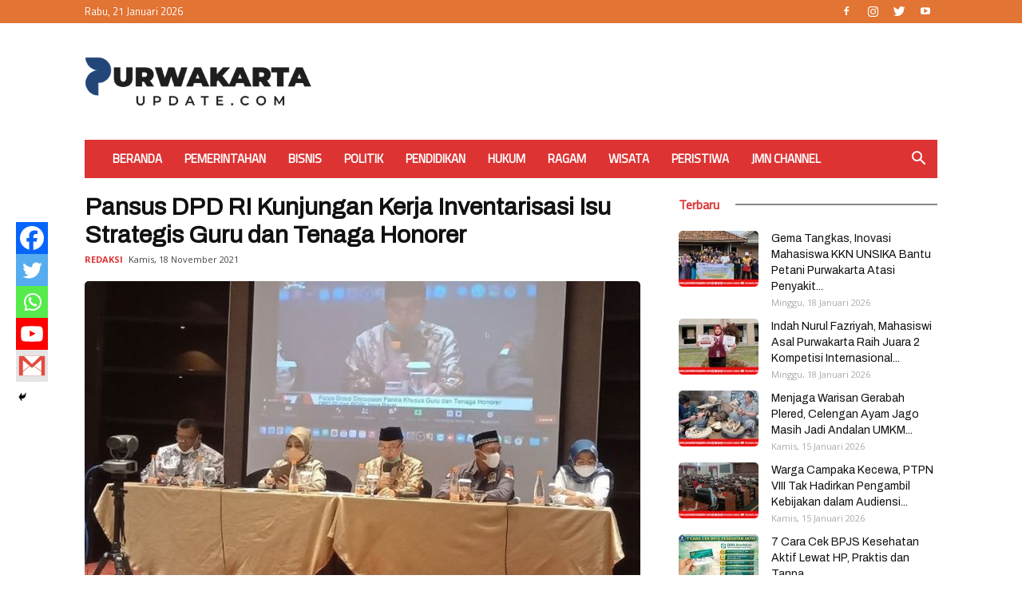

--- FILE ---
content_type: text/html; charset=UTF-8
request_url: https://www.purwakartaupdate.com/wp-admin/admin-ajax.php?td_theme_name=Newspaper&v=10.1
body_size: -267
content:
{"11613":41}

--- FILE ---
content_type: text/html; charset=utf-8
request_url: https://www.google.com/recaptcha/api2/aframe
body_size: 266
content:
<!DOCTYPE HTML><html><head><meta http-equiv="content-type" content="text/html; charset=UTF-8"></head><body><script nonce="0mrvXG0YLrcDbwrc7Xx27w">/** Anti-fraud and anti-abuse applications only. See google.com/recaptcha */ try{var clients={'sodar':'https://pagead2.googlesyndication.com/pagead/sodar?'};window.addEventListener("message",function(a){try{if(a.source===window.parent){var b=JSON.parse(a.data);var c=clients[b['id']];if(c){var d=document.createElement('img');d.src=c+b['params']+'&rc='+(localStorage.getItem("rc::a")?sessionStorage.getItem("rc::b"):"");window.document.body.appendChild(d);sessionStorage.setItem("rc::e",parseInt(sessionStorage.getItem("rc::e")||0)+1);localStorage.setItem("rc::h",'1768972621387');}}}catch(b){}});window.parent.postMessage("_grecaptcha_ready", "*");}catch(b){}</script></body></html>